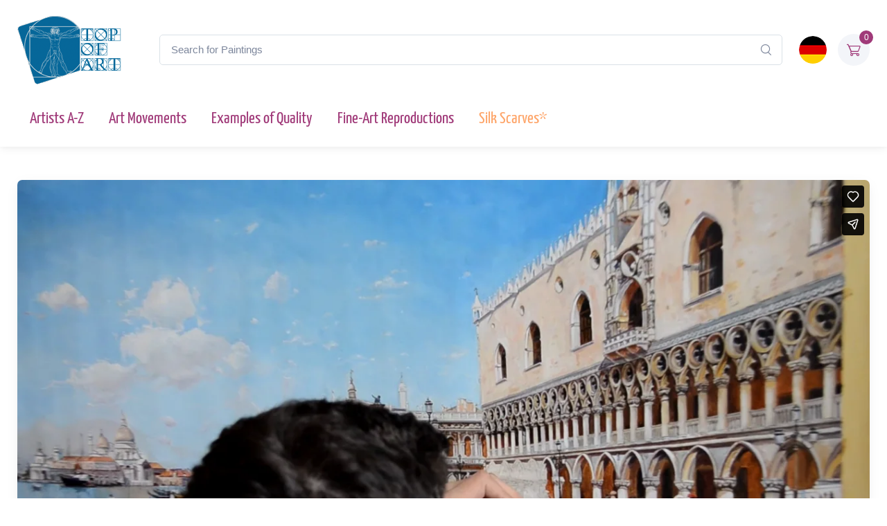

--- FILE ---
content_type: text/html; charset=UTF-8
request_url: https://player.vimeo.com/video/741813790?badge=0&autopause=0&player_id=0&app_id=58479
body_size: 6761
content:
<!DOCTYPE html>
<html lang="en">
<head>
  <meta charset="utf-8">
  <meta name="viewport" content="width=device-width,initial-scale=1,user-scalable=yes">
  
  <link rel="canonical" href="https://player.vimeo.com/video/741813790">
  <meta name="googlebot" content="noindex,indexifembedded">
  
  
  <title>Federico del Campo | The Grand Canal, Venice | Painting Reproduction Video | TOPofART on Vimeo</title>
  <style>
      body, html, .player, .fallback {
          overflow: hidden;
          width: 100%;
          height: 100%;
          margin: 0;
          padding: 0;
      }
      .fallback {
          
              background-color: transparent;
          
      }
      .player.loading { opacity: 0; }
      .fallback iframe {
          position: fixed;
          left: 0;
          top: 0;
          width: 100%;
          height: 100%;
      }
  </style>
  <link rel="modulepreload" href="https://f.vimeocdn.com/p/4.46.25/js/player.module.js" crossorigin="anonymous">
  <link rel="modulepreload" href="https://f.vimeocdn.com/p/4.46.25/js/vendor.module.js" crossorigin="anonymous">
  <link rel="preload" href="https://f.vimeocdn.com/p/4.46.25/css/player.css" as="style">
</head>

<body>


<div class="vp-placeholder">
    <style>
        .vp-placeholder,
        .vp-placeholder-thumb,
        .vp-placeholder-thumb::before,
        .vp-placeholder-thumb::after {
            position: absolute;
            top: 0;
            bottom: 0;
            left: 0;
            right: 0;
        }
        .vp-placeholder {
            visibility: hidden;
            width: 100%;
            max-height: 100%;
            height: calc(1080 / 1920 * 100vw);
            max-width: calc(1920 / 1080 * 100vh);
            margin: auto;
        }
        .vp-placeholder-carousel {
            display: none;
            background-color: #000;
            position: absolute;
            left: 0;
            right: 0;
            bottom: -60px;
            height: 60px;
        }
    </style>

    

    
        <style>
            .vp-placeholder-thumb {
                overflow: hidden;
                width: 100%;
                max-height: 100%;
                margin: auto;
            }
            .vp-placeholder-thumb::before,
            .vp-placeholder-thumb::after {
                content: "";
                display: block;
                filter: blur(7px);
                margin: 0;
                background: url(https://i.vimeocdn.com/video/1492720507-e759aee8343b9df9879948bced624911bd3db94dd2172a41fc64badeedf57019-d?mw=80&q=85) 50% 50% / contain no-repeat;
            }
            .vp-placeholder-thumb::before {
                 
                margin: -30px;
            }
        </style>
    

    <div class="vp-placeholder-thumb"></div>
    <div class="vp-placeholder-carousel"></div>
    <script>function placeholderInit(t,h,d,s,n,o){var i=t.querySelector(".vp-placeholder"),v=t.querySelector(".vp-placeholder-thumb");if(h){var p=function(){try{return window.self!==window.top}catch(a){return!0}}(),w=200,y=415,r=60;if(!p&&window.innerWidth>=w&&window.innerWidth<y){i.style.bottom=r+"px",i.style.maxHeight="calc(100vh - "+r+"px)",i.style.maxWidth="calc("+n+" / "+o+" * (100vh - "+r+"px))";var f=t.querySelector(".vp-placeholder-carousel");f.style.display="block"}}if(d){var e=new Image;e.onload=function(){var a=n/o,c=e.width/e.height;if(c<=.95*a||c>=1.05*a){var l=i.getBoundingClientRect(),g=l.right-l.left,b=l.bottom-l.top,m=window.innerWidth/g*100,x=window.innerHeight/b*100;v.style.height="calc("+e.height+" / "+e.width+" * "+m+"vw)",v.style.maxWidth="calc("+e.width+" / "+e.height+" * "+x+"vh)"}i.style.visibility="visible"},e.src=s}else i.style.visibility="visible"}
</script>
    <script>placeholderInit(document,  false ,  true , "https://i.vimeocdn.com/video/1492720507-e759aee8343b9df9879948bced624911bd3db94dd2172a41fc64badeedf57019-d?mw=80\u0026q=85",  1920 ,  1080 );</script>
</div>

<div id="player" class="player"></div>
<script>window.playerConfig = {"cdn_url":"https://f.vimeocdn.com","vimeo_api_url":"api.vimeo.com","request":{"files":{"dash":{"cdns":{"akfire_interconnect_quic":{"avc_url":"https://vod-adaptive-ak.vimeocdn.com/exp=1769971966~acl=%2F03835188-6682-46d0-8032-4f77f3e617db%2Fpsid%3D2e7f13f8240cbc5c0773b6c46d49182c8a32b3b84d80b759ba9c0d5346ee9bba%2F%2A~hmac=2e2e87ee50b48c2962e61b9768f2f06ec790aff13471ea6c846cbd43afc51c81/03835188-6682-46d0-8032-4f77f3e617db/psid=2e7f13f8240cbc5c0773b6c46d49182c8a32b3b84d80b759ba9c0d5346ee9bba/v2/playlist/av/primary/prot/cXNyPTE/playlist.json?omit=av1-hevc\u0026pathsig=8c953e4f~8YhyY-MYrRfJv6l9tUHbLCH7c0BOjuXrD4-X0Gy5GFk\u0026qsr=1\u0026r=dXM%3D\u0026rh=3i1wS2","origin":"gcs","url":"https://vod-adaptive-ak.vimeocdn.com/exp=1769971966~acl=%2F03835188-6682-46d0-8032-4f77f3e617db%2Fpsid%3D2e7f13f8240cbc5c0773b6c46d49182c8a32b3b84d80b759ba9c0d5346ee9bba%2F%2A~hmac=2e2e87ee50b48c2962e61b9768f2f06ec790aff13471ea6c846cbd43afc51c81/03835188-6682-46d0-8032-4f77f3e617db/psid=2e7f13f8240cbc5c0773b6c46d49182c8a32b3b84d80b759ba9c0d5346ee9bba/v2/playlist/av/primary/prot/cXNyPTE/playlist.json?pathsig=8c953e4f~8YhyY-MYrRfJv6l9tUHbLCH7c0BOjuXrD4-X0Gy5GFk\u0026qsr=1\u0026r=dXM%3D\u0026rh=3i1wS2"},"fastly_skyfire":{"avc_url":"https://skyfire.vimeocdn.com/1769971966-0x1a31f53b6dd83fabd734abbb83f08942aba24eb4/03835188-6682-46d0-8032-4f77f3e617db/psid=2e7f13f8240cbc5c0773b6c46d49182c8a32b3b84d80b759ba9c0d5346ee9bba/v2/playlist/av/primary/prot/cXNyPTE/playlist.json?omit=av1-hevc\u0026pathsig=8c953e4f~8YhyY-MYrRfJv6l9tUHbLCH7c0BOjuXrD4-X0Gy5GFk\u0026qsr=1\u0026r=dXM%3D\u0026rh=3i1wS2","origin":"gcs","url":"https://skyfire.vimeocdn.com/1769971966-0x1a31f53b6dd83fabd734abbb83f08942aba24eb4/03835188-6682-46d0-8032-4f77f3e617db/psid=2e7f13f8240cbc5c0773b6c46d49182c8a32b3b84d80b759ba9c0d5346ee9bba/v2/playlist/av/primary/prot/cXNyPTE/playlist.json?pathsig=8c953e4f~8YhyY-MYrRfJv6l9tUHbLCH7c0BOjuXrD4-X0Gy5GFk\u0026qsr=1\u0026r=dXM%3D\u0026rh=3i1wS2"}},"default_cdn":"akfire_interconnect_quic","separate_av":true,"streams":[{"profile":"d0b41bac-2bf2-4310-8113-df764d486192","id":"29eb318f-9854-4569-897e-459a58008bf2","fps":24,"quality":"240p"},{"profile":"f9e4a5d7-8043-4af3-b231-641ca735a130","id":"59370094-101c-481f-9c58-c59b4886e444","fps":24,"quality":"540p"},{"profile":"164","id":"d4286a76-ab3b-42e5-a3e9-3cb7eb67f8e9","fps":24,"quality":"360p"},{"profile":"5ff7441f-4973-4241-8c2e-976ef4a572b0","id":"05b9b8b0-ecef-449f-bc0a-e0ecc9820096","fps":24,"quality":"1080p"},{"profile":"f3f6f5f0-2e6b-4e90-994e-842d1feeabc0","id":"6218f617-8011-4e35-9880-5faa424989b1","fps":24,"quality":"720p"}],"streams_avc":[{"profile":"f9e4a5d7-8043-4af3-b231-641ca735a130","id":"59370094-101c-481f-9c58-c59b4886e444","fps":24,"quality":"540p"},{"profile":"164","id":"d4286a76-ab3b-42e5-a3e9-3cb7eb67f8e9","fps":24,"quality":"360p"},{"profile":"5ff7441f-4973-4241-8c2e-976ef4a572b0","id":"05b9b8b0-ecef-449f-bc0a-e0ecc9820096","fps":24,"quality":"1080p"},{"profile":"f3f6f5f0-2e6b-4e90-994e-842d1feeabc0","id":"6218f617-8011-4e35-9880-5faa424989b1","fps":24,"quality":"720p"},{"profile":"d0b41bac-2bf2-4310-8113-df764d486192","id":"29eb318f-9854-4569-897e-459a58008bf2","fps":24,"quality":"240p"}]},"hls":{"captions":"https://vod-adaptive-ak.vimeocdn.com/exp=1769971966~acl=%2F03835188-6682-46d0-8032-4f77f3e617db%2Fpsid%3D2e7f13f8240cbc5c0773b6c46d49182c8a32b3b84d80b759ba9c0d5346ee9bba%2F%2A~hmac=2e2e87ee50b48c2962e61b9768f2f06ec790aff13471ea6c846cbd43afc51c81/03835188-6682-46d0-8032-4f77f3e617db/psid=2e7f13f8240cbc5c0773b6c46d49182c8a32b3b84d80b759ba9c0d5346ee9bba/v2/playlist/av/primary/sub/36540073-c-en-x-autogen/prot/cXNyPTE/playlist.m3u8?ext-subs=1\u0026omit=opus\u0026pathsig=8c953e4f~iHfLxq5x4nGgjkS06UDMfJxDOkUQIrp47oICTYXg9b4\u0026qsr=1\u0026r=dXM%3D\u0026rh=3i1wS2\u0026sf=fmp4","cdns":{"akfire_interconnect_quic":{"avc_url":"https://vod-adaptive-ak.vimeocdn.com/exp=1769971966~acl=%2F03835188-6682-46d0-8032-4f77f3e617db%2Fpsid%3D2e7f13f8240cbc5c0773b6c46d49182c8a32b3b84d80b759ba9c0d5346ee9bba%2F%2A~hmac=2e2e87ee50b48c2962e61b9768f2f06ec790aff13471ea6c846cbd43afc51c81/03835188-6682-46d0-8032-4f77f3e617db/psid=2e7f13f8240cbc5c0773b6c46d49182c8a32b3b84d80b759ba9c0d5346ee9bba/v2/playlist/av/primary/sub/36540073-c-en-x-autogen/prot/cXNyPTE/playlist.m3u8?ext-subs=1\u0026omit=av1-hevc-opus\u0026pathsig=8c953e4f~iHfLxq5x4nGgjkS06UDMfJxDOkUQIrp47oICTYXg9b4\u0026qsr=1\u0026r=dXM%3D\u0026rh=3i1wS2\u0026sf=fmp4","captions":"https://vod-adaptive-ak.vimeocdn.com/exp=1769971966~acl=%2F03835188-6682-46d0-8032-4f77f3e617db%2Fpsid%3D2e7f13f8240cbc5c0773b6c46d49182c8a32b3b84d80b759ba9c0d5346ee9bba%2F%2A~hmac=2e2e87ee50b48c2962e61b9768f2f06ec790aff13471ea6c846cbd43afc51c81/03835188-6682-46d0-8032-4f77f3e617db/psid=2e7f13f8240cbc5c0773b6c46d49182c8a32b3b84d80b759ba9c0d5346ee9bba/v2/playlist/av/primary/sub/36540073-c-en-x-autogen/prot/cXNyPTE/playlist.m3u8?ext-subs=1\u0026omit=opus\u0026pathsig=8c953e4f~iHfLxq5x4nGgjkS06UDMfJxDOkUQIrp47oICTYXg9b4\u0026qsr=1\u0026r=dXM%3D\u0026rh=3i1wS2\u0026sf=fmp4","origin":"gcs","url":"https://vod-adaptive-ak.vimeocdn.com/exp=1769971966~acl=%2F03835188-6682-46d0-8032-4f77f3e617db%2Fpsid%3D2e7f13f8240cbc5c0773b6c46d49182c8a32b3b84d80b759ba9c0d5346ee9bba%2F%2A~hmac=2e2e87ee50b48c2962e61b9768f2f06ec790aff13471ea6c846cbd43afc51c81/03835188-6682-46d0-8032-4f77f3e617db/psid=2e7f13f8240cbc5c0773b6c46d49182c8a32b3b84d80b759ba9c0d5346ee9bba/v2/playlist/av/primary/sub/36540073-c-en-x-autogen/prot/cXNyPTE/playlist.m3u8?ext-subs=1\u0026omit=opus\u0026pathsig=8c953e4f~iHfLxq5x4nGgjkS06UDMfJxDOkUQIrp47oICTYXg9b4\u0026qsr=1\u0026r=dXM%3D\u0026rh=3i1wS2\u0026sf=fmp4"},"fastly_skyfire":{"avc_url":"https://skyfire.vimeocdn.com/1769971966-0x1a31f53b6dd83fabd734abbb83f08942aba24eb4/03835188-6682-46d0-8032-4f77f3e617db/psid=2e7f13f8240cbc5c0773b6c46d49182c8a32b3b84d80b759ba9c0d5346ee9bba/v2/playlist/av/primary/sub/36540073-c-en-x-autogen/prot/cXNyPTE/playlist.m3u8?ext-subs=1\u0026omit=av1-hevc-opus\u0026pathsig=8c953e4f~iHfLxq5x4nGgjkS06UDMfJxDOkUQIrp47oICTYXg9b4\u0026qsr=1\u0026r=dXM%3D\u0026rh=3i1wS2\u0026sf=fmp4","captions":"https://skyfire.vimeocdn.com/1769971966-0x1a31f53b6dd83fabd734abbb83f08942aba24eb4/03835188-6682-46d0-8032-4f77f3e617db/psid=2e7f13f8240cbc5c0773b6c46d49182c8a32b3b84d80b759ba9c0d5346ee9bba/v2/playlist/av/primary/sub/36540073-c-en-x-autogen/prot/cXNyPTE/playlist.m3u8?ext-subs=1\u0026omit=opus\u0026pathsig=8c953e4f~iHfLxq5x4nGgjkS06UDMfJxDOkUQIrp47oICTYXg9b4\u0026qsr=1\u0026r=dXM%3D\u0026rh=3i1wS2\u0026sf=fmp4","origin":"gcs","url":"https://skyfire.vimeocdn.com/1769971966-0x1a31f53b6dd83fabd734abbb83f08942aba24eb4/03835188-6682-46d0-8032-4f77f3e617db/psid=2e7f13f8240cbc5c0773b6c46d49182c8a32b3b84d80b759ba9c0d5346ee9bba/v2/playlist/av/primary/sub/36540073-c-en-x-autogen/prot/cXNyPTE/playlist.m3u8?ext-subs=1\u0026omit=opus\u0026pathsig=8c953e4f~iHfLxq5x4nGgjkS06UDMfJxDOkUQIrp47oICTYXg9b4\u0026qsr=1\u0026r=dXM%3D\u0026rh=3i1wS2\u0026sf=fmp4"}},"default_cdn":"akfire_interconnect_quic","separate_av":true}},"file_codecs":{"av1":[],"avc":["59370094-101c-481f-9c58-c59b4886e444","d4286a76-ab3b-42e5-a3e9-3cb7eb67f8e9","05b9b8b0-ecef-449f-bc0a-e0ecc9820096","6218f617-8011-4e35-9880-5faa424989b1","29eb318f-9854-4569-897e-459a58008bf2"],"hevc":{"dvh1":[],"hdr":[],"sdr":[]}},"lang":"en","referrer":"https://www.topofart.com/","cookie_domain":".vimeo.com","signature":"5b57ab9a8f51b092680b3943b501fccb","timestamp":1769968366,"expires":3600,"text_tracks":[{"id":36540073,"lang":"en-x-autogen","url":"https://captions.vimeo.com/captions/36540073.vtt?expires=1769971966\u0026sig=e5207c298c9af986c69e7a5de0e422dfae592e44","kind":"captions","label":"English (auto-generated)","provenance":"ai_generated","default":true}],"thumb_preview":{"url":"https://videoapi-sprites.vimeocdn.com/video-sprites/image/207503d0-b4e0-43be-9e95-7403263f5ea7.0.jpeg?ClientID=sulu\u0026Expires=1769971966\u0026Signature=6066a74304e192246e14aa87897cf3232babe15b","height":2640,"width":4686,"frame_height":240,"frame_width":426,"columns":11,"frames":120},"currency":"USD","session":"dcbe8542e76efc569ad471709f7dc67312a652e51769968366","cookie":{"volume":1,"quality":null,"hd":0,"captions":null,"transcript":null,"captions_styles":{"color":null,"fontSize":null,"fontFamily":null,"fontOpacity":null,"bgOpacity":null,"windowColor":null,"windowOpacity":null,"bgColor":null,"edgeStyle":null},"audio_language":null,"audio_kind":null,"qoe_survey_vote":0},"build":{"backend":"31e9776","js":"4.46.25"},"urls":{"js":"https://f.vimeocdn.com/p/4.46.25/js/player.js","js_base":"https://f.vimeocdn.com/p/4.46.25/js","js_module":"https://f.vimeocdn.com/p/4.46.25/js/player.module.js","js_vendor_module":"https://f.vimeocdn.com/p/4.46.25/js/vendor.module.js","locales_js":{"de-DE":"https://f.vimeocdn.com/p/4.46.25/js/player.de-DE.js","en":"https://f.vimeocdn.com/p/4.46.25/js/player.js","es":"https://f.vimeocdn.com/p/4.46.25/js/player.es.js","fr-FR":"https://f.vimeocdn.com/p/4.46.25/js/player.fr-FR.js","ja-JP":"https://f.vimeocdn.com/p/4.46.25/js/player.ja-JP.js","ko-KR":"https://f.vimeocdn.com/p/4.46.25/js/player.ko-KR.js","pt-BR":"https://f.vimeocdn.com/p/4.46.25/js/player.pt-BR.js","zh-CN":"https://f.vimeocdn.com/p/4.46.25/js/player.zh-CN.js"},"ambisonics_js":"https://f.vimeocdn.com/p/external/ambisonics.min.js","barebone_js":"https://f.vimeocdn.com/p/4.46.25/js/barebone.js","chromeless_js":"https://f.vimeocdn.com/p/4.46.25/js/chromeless.js","three_js":"https://f.vimeocdn.com/p/external/three.rvimeo.min.js","vuid_js":"https://f.vimeocdn.com/js_opt/modules/utils/vuid.min.js","hive_sdk":"https://f.vimeocdn.com/p/external/hive-sdk.js","hive_interceptor":"https://f.vimeocdn.com/p/external/hive-interceptor.js","proxy":"https://player.vimeo.com/static/proxy.html","css":"https://f.vimeocdn.com/p/4.46.25/css/player.css","chromeless_css":"https://f.vimeocdn.com/p/4.46.25/css/chromeless.css","fresnel":"https://arclight.vimeo.com/add/player-stats","player_telemetry_url":"https://arclight.vimeo.com/player-events","telemetry_base":"https://lensflare.vimeo.com"},"flags":{"plays":1,"dnt":0,"autohide_controls":0,"preload_video":"metadata_on_hover","qoe_survey_forced":0,"ai_widget":0,"ecdn_delta_updates":0,"disable_mms":0,"check_clip_skipping_forward":0},"country":"US","client":{"ip":"18.225.72.142"},"ab_tests":{"cross_origin_texttracks":{"group":"variant","track":false,"data":null}},"atid":"3317933266.1769968366","ai_widget_signature":"a4e3666f728a839274a1614bf69b8f9bd776cb13adce73ba424346800b182a9d_1769971966","config_refresh_url":"https://player.vimeo.com/video/741813790/config/request?atid=3317933266.1769968366\u0026expires=3600\u0026referrer=https%3A%2F%2Fwww.topofart.com%2F\u0026session=dcbe8542e76efc569ad471709f7dc67312a652e51769968366\u0026signature=5b57ab9a8f51b092680b3943b501fccb\u0026time=1769968366\u0026v=1"},"player_url":"player.vimeo.com","video":{"id":741813790,"title":"Federico del Campo | The Grand Canal, Venice | Painting Reproduction Video | TOPofART","width":1920,"height":1080,"duration":295,"url":"https://vimeo.com/741813790","share_url":"https://vimeo.com/741813790","embed_code":"\u003ciframe title=\"vimeo-player\" src=\"https://player.vimeo.com/video/741813790?h=538047b4ce\" width=\"640\" height=\"360\" frameborder=\"0\" referrerpolicy=\"strict-origin-when-cross-origin\" allow=\"autoplay; fullscreen; picture-in-picture; clipboard-write; encrypted-media; web-share\"   allowfullscreen\u003e\u003c/iframe\u003e","default_to_hd":0,"privacy":"anybody","embed_permission":"public","thumbnail_url":"https://i.vimeocdn.com/video/1492720507-e759aee8343b9df9879948bced624911bd3db94dd2172a41fc64badeedf57019-d","owner":{"id":7671055,"name":"TOPofART","img":"https://i.vimeocdn.com/portrait/3931251_60x60?sig=9160065a24a78aeecf263dc96f8a96ebe6a6ba79254b8291d43cbfc479aecdf9\u0026v=1\u0026region=us","img_2x":"https://i.vimeocdn.com/portrait/3931251_60x60?sig=9160065a24a78aeecf263dc96f8a96ebe6a6ba79254b8291d43cbfc479aecdf9\u0026v=1\u0026region=us","url":"https://vimeo.com/topofart","account_type":"pro"},"spatial":0,"live_event":null,"version":{"current":null,"available":[{"id":455986858,"file_id":3421395310,"is_current":true}]},"unlisted_hash":null,"rating":{"id":6},"fps":24,"channel_layout":"stereo","ai":0,"locale":""},"user":{"id":0,"team_id":0,"team_origin_user_id":0,"account_type":"none","liked":0,"watch_later":0,"owner":0,"mod":0,"logged_in":0,"private_mode_enabled":0,"vimeo_api_client_token":"eyJhbGciOiJIUzI1NiIsInR5cCI6IkpXVCJ9.eyJzZXNzaW9uX2lkIjoiZGNiZTg1NDJlNzZlZmM1NjlhZDQ3MTcwOWY3ZGM2NzMxMmE2NTJlNTE3Njk5NjgzNjYiLCJleHAiOjE3Njk5NzE5NjYsImFwcF9pZCI6MTE4MzU5LCJzY29wZXMiOiJwdWJsaWMgc3RhdHMifQ.-buCHWrJqJsuhoi_y6P6wnPutSTxyJrbvZkymJu8Km0"},"view":1,"vimeo_url":"vimeo.com","embed":{"audio_track":"","autoplay":0,"autopause":0,"dnt":0,"editor":0,"keyboard":1,"log_plays":1,"loop":0,"muted":0,"on_site":0,"texttrack":"","transparent":1,"outro":"link","playsinline":1,"quality":null,"player_id":"0","api":null,"app_id":"58479","color":"006699","color_one":"000000","color_two":"006699","color_three":"ffffff","color_four":"000000","context":"embed.main","settings":{"auto_pip":1,"badge":0,"byline":0,"collections":0,"color":0,"force_color_one":0,"force_color_two":0,"force_color_three":0,"force_color_four":0,"embed":0,"fullscreen":1,"like":1,"logo":0,"custom_logo":{"img":"https://i.vimeocdn.com/player/316323?sig=9829706ae359b6b6f78e98d96d0c3df0dbddfd1d945b1c53f4eaaaada0316dd6\u0026v=1","url":"https://www.topofart.com","sticky":1,"width":86,"height":34},"playbar":1,"portrait":0,"pip":1,"share":1,"spatial_compass":0,"spatial_label":0,"speed":0,"title":0,"volume":1,"watch_later":0,"watch_full_video":1,"controls":1,"airplay":1,"audio_tracks":1,"chapters":1,"chromecast":1,"cc":1,"transcript":1,"quality":1,"play_button_position":0,"ask_ai":0,"skipping_forward":1,"debug_payload_collection_policy":"default"},"create_interactive":{"has_create_interactive":false,"viddata_url":""},"min_quality":null,"max_quality":null,"initial_quality":null,"prefer_mms":1}}</script>
<script>const fullscreenSupported="exitFullscreen"in document||"webkitExitFullscreen"in document||"webkitCancelFullScreen"in document||"mozCancelFullScreen"in document||"msExitFullscreen"in document||"webkitEnterFullScreen"in document.createElement("video");var isIE=checkIE(window.navigator.userAgent),incompatibleBrowser=!fullscreenSupported||isIE;window.noModuleLoading=!1,window.dynamicImportSupported=!1,window.cssLayersSupported=typeof CSSLayerBlockRule<"u",window.isInIFrame=function(){try{return window.self!==window.top}catch(e){return!0}}(),!window.isInIFrame&&/twitter/i.test(navigator.userAgent)&&window.playerConfig.video.url&&(window.location=window.playerConfig.video.url),window.playerConfig.request.lang&&document.documentElement.setAttribute("lang",window.playerConfig.request.lang),window.loadScript=function(e){var n=document.getElementsByTagName("script")[0];n&&n.parentNode?n.parentNode.insertBefore(e,n):document.head.appendChild(e)},window.loadVUID=function(){if(!window.playerConfig.request.flags.dnt&&!window.playerConfig.embed.dnt){window._vuid=[["pid",window.playerConfig.request.session]];var e=document.createElement("script");e.async=!0,e.src=window.playerConfig.request.urls.vuid_js,window.loadScript(e)}},window.loadCSS=function(e,n){var i={cssDone:!1,startTime:new Date().getTime(),link:e.createElement("link")};return i.link.rel="stylesheet",i.link.href=n,e.getElementsByTagName("head")[0].appendChild(i.link),i.link.onload=function(){i.cssDone=!0},i},window.loadLegacyJS=function(e,n){if(incompatibleBrowser){var i=e.querySelector(".vp-placeholder");i&&i.parentNode&&i.parentNode.removeChild(i);let a=`/video/${window.playerConfig.video.id}/fallback`;window.playerConfig.request.referrer&&(a+=`?referrer=${window.playerConfig.request.referrer}`),n.innerHTML=`<div class="fallback"><iframe title="unsupported message" src="${a}" frameborder="0"></iframe></div>`}else{n.className="player loading";var t=window.loadCSS(e,window.playerConfig.request.urls.css),r=e.createElement("script"),o=!1;r.src=window.playerConfig.request.urls.js,window.loadScript(r),r["onreadystatechange"in r?"onreadystatechange":"onload"]=function(){!o&&(!this.readyState||this.readyState==="loaded"||this.readyState==="complete")&&(o=!0,playerObject=new VimeoPlayer(n,window.playerConfig,t.cssDone||{link:t.link,startTime:t.startTime}))},window.loadVUID()}};function checkIE(e){e=e&&e.toLowerCase?e.toLowerCase():"";function n(r){return r=r.toLowerCase(),new RegExp(r).test(e);return browserRegEx}var i=n("msie")?parseFloat(e.replace(/^.*msie (\d+).*$/,"$1")):!1,t=n("trident")?parseFloat(e.replace(/^.*trident\/(\d+)\.(\d+).*$/,"$1.$2"))+4:!1;return i||t}
</script>
<script nomodule>
  window.noModuleLoading = true;
  var playerEl = document.getElementById('player');
  window.loadLegacyJS(document, playerEl);
</script>
<script type="module">try{import("").catch(()=>{})}catch(t){}window.dynamicImportSupported=!0;
</script>
<script type="module">if(!window.dynamicImportSupported||!window.cssLayersSupported){if(!window.noModuleLoading){window.noModuleLoading=!0;var playerEl=document.getElementById("player");window.loadLegacyJS(document,playerEl)}var moduleScriptLoader=document.getElementById("js-module-block");moduleScriptLoader&&moduleScriptLoader.parentElement.removeChild(moduleScriptLoader)}
</script>
<script type="module" id="js-module-block">if(!window.noModuleLoading&&window.dynamicImportSupported&&window.cssLayersSupported){const n=document.getElementById("player"),e=window.loadCSS(document,window.playerConfig.request.urls.css);import(window.playerConfig.request.urls.js_module).then(function(o){new o.VimeoPlayer(n,window.playerConfig,e.cssDone||{link:e.link,startTime:e.startTime}),window.loadVUID()}).catch(function(o){throw/TypeError:[A-z ]+import[A-z ]+module/gi.test(o)&&window.loadLegacyJS(document,n),o})}
</script>

<script type="application/ld+json">{"embedUrl":"https://player.vimeo.com/video/741813790?h=538047b4ce","thumbnailUrl":"https://i.vimeocdn.com/video/1492720507-e759aee8343b9df9879948bced624911bd3db94dd2172a41fc64badeedf57019-d?f=webp","name":"Federico del Campo | The Grand Canal, Venice | Painting Reproduction Video | TOPofART","description":"Video of the process of creation of The Grand Canal, Venice by Federico del Campo - Oil Painting Reproduction\nhttps://www.topofart.com/artists/Federico-del-Campo/art-reproduction/15071/Palazzo-CavalliFranchetti-Venice.php","duration":"PT295S","uploadDate":"2022-08-22T05:52:53-04:00","@context":"https://schema.org/","@type":"VideoObject"}</script>

</body>
</html>


--- FILE ---
content_type: text/vtt; charset=utf-8
request_url: https://captions.vimeo.com/captions/36540073.vtt?expires=1769971966&sig=e5207c298c9af986c69e7a5de0e422dfae592e44
body_size: 755
content:
WEBVTT

1
00:00:07.200 --> 00:00:11.700
you are

2
00:00:35.300 --> 00:00:40.600
here

3
00:01:09.500 --> 00:01:17.500
you are

4
00:01:40.100 --> 00:01:46.300
here

5
00:01:57.300 --> 00:01:57.300
you

6
00:02:12.600 --> 00:02:18.100
here

7
00:02:56.300 --> 00:02:56.800
here

8
00:03:40.700 --> 00:03:42.200
here

9
00:04:18.100 --> 00:04:18.700
if
